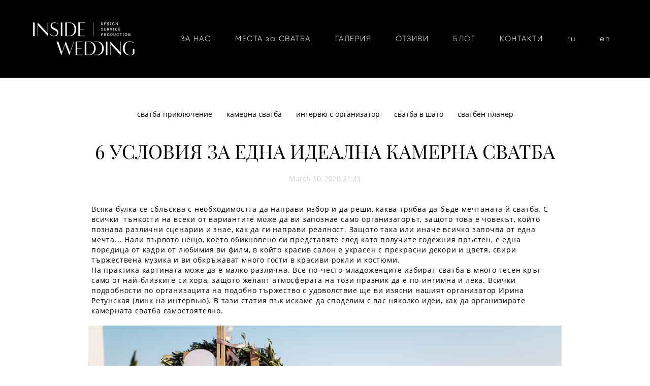

--- FILE ---
content_type: text/html; charset=UTF-8
request_url: https://insidewedding-bg.com/blog/6-uslovija-za-edna-idealna-kamerna-svatba
body_size: 79767
content:
<!-- Vigbo-cms //cdn-st2.vigbo.com/u21444/48724/ beverley -->
<!DOCTYPE html>
<html lang="bg">
<head>
    <script>var _createCookie=function(e,o,t){var i,n="";t&&((i=new Date).setTime(i.getTime()+864e5*t),n="; expires="+i.toGMTString()),document.cookie=e+"="+o+n+"; path=/"};function getCookie(e){e=document.cookie.match(new RegExp("(?:^|; )"+e.replace(/([\.$?*|{}\(\)\[\]\\\/\+^])/g,"\\$1")+"=([^;]*)"));return e?decodeURIComponent(e[1]):void 0}"bot"==getCookie("_gphw_mode")&&_createCookie("_gphw_mode","humen",0);</script>
    <meta charset="utf-8">
<title>6 УСЛОВИЯ ЗА ЕДНА ИДЕАЛНА КАМЕРНА СВАТБА</title>
<meta name="keywords" content="камерна сватба, организация на малката сватба, сватба в България" />
<meta name="description" content="Малката камерна сватба с нищо не е по-лоша от голямото тържество. Всичко зависи от атмосферата, която ще създадете." />
<meta property="og:title" content="6 УСЛОВИЯ ЗА ЕДНА ИДЕАЛНА КАМЕРНА СВАТБА" />
<meta property="og:description" content="Малката камерна сватба с нищо не е по-лоша от голямото тържество. Всичко зависи от атмосферата, която ще създадете." />
<meta property="og:url" content="https://insidewedding-bg.com/blog/6-uslovija-za-edna-idealna-kamerna-svatba" />
<meta property="og:type" content="article" />
<meta property="og:image" content="https://cdn-st2.vigbo.com/u21444/48724/blog/3862961/4675528/60564274/1000-147423af27795ca48dd395a18104f5bb.jpg" />
<meta property="og:image" content="https://cdn-st2.vigbo.com/u21444/48724/blog/3862961/4675528/60564280/1000-652bd7a9e1f99a12cc3b383106792228.jpg" />
<meta property="og:image" content="https://cdn-st2.vigbo.com/u21444/48724/logo/u-55bbbcb7cda771f81109a51b29e61f1d.png" />

<meta name="viewport" content="width=device-width, initial-scale=1">


	<link rel="shortcut icon" href="//cdn-st2.vigbo.com/u21444/48724/favicon.ico" type="image/x-icon" />

<!-- Blog RSS -->
<link rel="alternate" type="application/rss+xml" href="https://insidewedding-bg.com/blog/feed" />

<!-- Preset CSS -->
    <script>window.use_preset = false;</script>

<script>
    window.cdn_paths = {};
    window.cdn_paths.modules = '//cdn-s.vigbo.com/cms/kevin2/site/' + 'dev/scripts/site/';
    window.cdn_paths.site_scripts = '//cdn-s.vigbo.com/cms/kevin2/site/' + 'dev/scripts/';
</script>
    <link href="https://fonts.googleapis.com/css?family=Abel|Alegreya:400,400i,700,700i,800,800i,900,900i|Alex+Brush|Amatic+SC:400,700|Andika|Anonymous+Pro:400i,700i|Anton|Arimo:400,400i,700,700i|Arsenal:400,400i,700,700i|Asap:400,400i,500,500i,600,600i,700,700i|Bad+Script|Baumans|Bitter:100,100i,200,200i,300,300i,400i,500,500i,600,600i,700i,800,800i,900,900i|Brygada+1918:400,700,400i,700i|Cactus+Classical+Serif|Carlito:400,700,400i,700i|Chocolate+Classical+Sans|Comfortaa:300,400,500,600,700|Commissioner:100,200,300,400,500,600,700,800,900|Cormorant:300i,400i,500,500i,600,600i,700i|Cormorant+Garamond:300i,400i,500,500i,600,600i,700i|Cormorant+Infant:300i,400i,500,500i,600,600i,700i|Cousine:400,400i,700,700i|Crafty+Girls|Cuprum:400,400i,700,700i|Days+One|Dela+Gothic+One|Delius+Unicase:400,700|Didact+Gothic|Dosis|EB+Garamond:400i,500,500i,600,600i,700i,800,800i|Euphoria+Script|Exo|Exo+2:100,100i,200,200i,300i,400i,500,500i,600,600i,700i,800,800i,900,900i|Federo|Fira+Code:300,500,600|Fira+Sans:100,100i,200,200i,300i,400i,500,500i,600,600i,700i,800,800i,900,900i|Fira+Sans+Condensed:100,100i,200,200i,300i,400i,500,500i,600,600i,700i,800,800i,900,900i|Forum|Gentium+Book+Plus:400,700,400i,700i|Gentium+Plus:400,700,400i,700i|Geologica:100,200,300,400,500,600,700,800,900|Glegoo:400,700|Golos+Text:400,500,600,700,800,900|Gudea:400,400i,700|Handlee|IBM+Plex+Mono:100,100i,200,200i,300i,400i,500,500i,600,600i,700i|IBM+Plex+Sans:100,100i,200,200i,300i,400i,500,500i,600,600i,700i|IBM+Plex+Serif:100,100i,200,200i,300,300i,400,400i,500,500i,600,600i,700,700i|Inter:100,200,300,400,500,600,700,800,900|Inter+Tight:100,200,300,400,500,600,700,800,900,100i,200i,300i,400i,500i,600i,700i,800i,900i|Istok+Web:400,400i,700,700i|JetBrains+Mono:100,100i,200,200i,300,300i,400,400i,500,500i,600,600i,700,700i,800,800i|Jost:100,100i,200,200i,300,300i,400,400i,500,500i,600,600i,700,700i,800,800i,900,900i|Jura:400,300,500,600,700|Kelly+Slab|Kranky|Krona+One|Leckerli+One|Ledger|Liter|Lobster|Lora:400,400i,700,700i,500,500i,600,600i|Lunasima:400,700|Manrope:200,300,400,500,600,700,800|Marck+Script|Marko+One|Marmelad|Merienda+One|Merriweather:300i,400i,700i,900,900i|Moderustic:300,400,500,600,700,800|Montserrat:300i,400i,500,500i,600,600i,700i,800,800i,900,900i|Montserrat+Alternates:100,100i,200,200i,300,300i,400,400i,500,500i,600,600i,700,700i,800,800i,900,900i|Mulish:200,300,400,500,600,700,800,900,200i,300i,400i,500i,600i,700i,800i,900i|Neucha|Noticia+Text:400,400i,700,700i|Noto+Sans:400,400i,700,700i|Noto+Sans+Mono:100,200,300,400,500,600,700,800,900|Noto+Serif:400,400i,700,700i|Noto+Serif+Display:100,200,300,400,500,600,700,800,900,100i,200i,300i,400i,500i,600i,700i,800i,900i|Nova+Flat|Nova+Oval|Nova+Round|Nova+Slim|Nunito:400,200,200i,300,300i,400i,600,600i,700,700i,800,800i,900,900i|Old+Standard+TT:400i|Open+Sans:300i,400i,600,600i,700i,800,800i|Open+Sans+Condensed:300,300i,700|Oranienbaum|Original+Surfer|Oswald:200,500,600|Oxygen:300|Pacifico|Philosopher:400,400i,700,700i|Piazzolla:100,200,300,400,500,600,700,800,900,100i,200i,300i,400i,500i,600i,700i,800i,900i|Play:400,700|Playfair+Display:400,700,400i,500,500i,600,600i,700i,800,800i,900,900i|Playfair+Display+SC|Poiret+One|Press+Start+2P|Prosto+One|PT+Mono|PT+Sans:400i,700i|PT+Sans+Caption:400,700|PT+Sans+Narrow:400,700|PT+Serif:400i,700i|PT+Serif+Caption:400,400i|Quicksand|Raleway:100,100i,300i,400i,500,500i,600,600i,700i,800,800i,900,900i|Roboto:100,100i,300i,400i,500,500i,700i,900,900i|Roboto+Condensed:300i,400i,700i|Roboto+Mono:100,100i,200,200i,300,300i,400,400i,500,500i,600,600i,700,700i|Roboto+Slab:100,200,500,600,800,900|Rochester|Rokkitt:400,100,300,500,600,700,800,900|Rubik:300i,400i,500,500i,600,600i,700i,800,800i,900,900i|Ruslan+Display|Russo+One|Salsa|Satisfy|Scada:400,400i,700,700i|Snippet|Sofia|Source+Code+Pro:200,300,400,500,600,700,900|Source+Sans+Pro:200,300,400,600,700,900|Source+Serif+Pro:200,200i,300,300i,400,400i,600,600i,700,700i,900,900i|Spectral:200,200i,300,300i,400,400i,500,500i,600,600i,700,700i,800,800i|Stint+Ultra+Expanded|STIX+Two+Text:400,700,400i,700i|Syncopate|Tenor+Sans|Tinos:400,400i,700,700i|Trochut|Ubuntu:300i,400i,500,500i,700i|Ubuntu+Condensed|Ubuntu+Mono:400,400i,700,700i|Unbounded:200,300,400,500,600,700,800,900|Underdog|Unkempt:400,700|Voces|Wix+Madefor+Display:400,500,600,700,800|Wix+Madefor+Text:400,500,600,700,800,400i,500i,600i,700i,800i|Yeseva+One|Ysabeau:100,200,300,400,500,600,700,800,900,100i,200i,300i,400i,500i,600i,700i,800i,900i|Ysabeau+Infant:100,200,300,400,500,600,700,800,900,100i,200i,300i,400i,500i,600i,700i,800i,900i|Ysabeau+Office:100,200,300,400,500,600,700,800,900,100i,200i,300i,400i,500i,600i,700i,800i,900i|Ysabeau+SC:100,200,300,400,500,600,700,800,900|Zen+Old+Mincho&display=swap&subset=cyrillic" rel="stylesheet">    <!-- CORE CSS -->
            <!-- SITE CSS -->
    <link rel="stylesheet" type="text/css" href="//cdn-s.vigbo.com/cms/kevin2/site/prod/css/build_cms_front.css?v=FnqQ0y">
    <!-- PREVIEW CSS -->
        
    <!-- LIFE CHANGED CSS -->
            <link rel="stylesheet" type="text/css" href="https://insidewedding-bg.com/css/custom.css?v=46.752" />
    
    
                    <!-- <script src="//cdn-s.vigbo.com/cms/kevin2/site/dev/scripts/vendor/jquery-1.9.1.min.js?v=dewsUi"></script> -->

    
    
    <meta name="yandex-verification" content="4683e040764ca271" />
<meta name="google-site-verification" content="ZUZJoY7uAS-MdgrBcZTDlfhgYsc-Pnk7I2iFAQWS65Q" />
<script src="https://mssg.me/widget/insidewedding-bg" async></script>
<!-- Facebook Pixel Code -->
<script>
  !function(f,b,e,v,n,t,s)
  {if(f.fbq)return;n=f.fbq=function(){n.callMethod?
  n.callMethod.apply(n,arguments):n.queue.push(arguments)};
  if(!f._fbq)f._fbq=n;n.push=n;n.loaded=!0;n.version='2.0';
  n.queue=[];t=b.createElement(e);t.async=!0;
  t.src=v;s=b.getElementsByTagName(e)[0];
  s.parentNode.insertBefore(t,s)}(window, document,'script',
  'https://connect.facebook.net/en_US/fbevents.js');
  fbq('init', '421607322153641');
  fbq('track', 'PageView');
</script>
<noscript><img height="1" width="1" style="display:none"
  src="https://www.facebook.com/tr?id=421607322153641&ev=PageView&noscript=1"
/></noscript>
<!-- End Facebook Pixel Code -->    <style>
    .adaptive-desktop .custom__content--max-width,
    .adaptive-desktop .md-infoline__wrap {
        max-width: 100%;
    }
</style>
    <script src="//cdn-s.vigbo.com/cms/kevin2/site/dev/scripts/vendor/jquery-3.3.1.min.js?ver=dewsUi"></script>

    </head>


	



    <body data-template="beverley" class="f__preset-box f__site f__2 loading locale_bg beverley mod--search-disable mod--img-logo mod--header-fixed mod--menu-action-on-scroll mod--menu-load-on-scroll mod--menu-effect-from-top mod--infoline-cross-enable protect-images desktop adaptive-desktop mod--horizontal-menu mod--infoline-disable bot-version js--loading-cascade mod--font-none-preset page--blog-post layout-logo-left--by-logo   " data-preview="">

            
    
        <div class="l-wrap js-wrap">

    <header class="l-header l-header-main js-header-main layout-logo-left--by-logo  ">
    <div class="l-header__wrapper custom__header-decorate-line custom__menu-bg-rgb custom__header-padding-y mod--show-menu-after-logo-load mod--effect-move-from-top">
        <div class="l-header__cont ">

            <div class="l-header__row">

                <div class="l-header__col0 l-header__col l-header__mobile--box"><!-- mobile menu -->
                    <!-- basket icon for mobile -->
                                    </div>

                <div class="l-header__col1 l-header__col l-header__logo--box mod--set-logo-max-width">
                    <div id='logoWrap' class='logo__wrap' data-lt="" >
                        
<div class="logo logo-image">
	<a href="https://insidewedding-bg.com/">
		

			
			<img src="[data-uri]"
				 data-src="//cdn-st2.vigbo.com/u21444/48724/logo/u-55bbbcb7cda771f81109a51b29e61f1d.png?v=46.752"
				 alt="Сватбена агенция във Варна"
				 title="Сватбена агенция във Варна"
				 class="copy-protect mod--has-logo2x mod--has-logo1x "
				 						data-src2x="//cdn-st2.vigbo.com/u21444/48724/logo/u-55bbbcb7cda771f81109a51b29e61f1d@2x.png?v=46.752"
						data-width2x="200"
				 			/>
			</a>

</div>
                    </div>
                </div>

                <div class="l-header__col2 l-header__col l-header__menu--box">

                    <nav class='md-menu' data-menu-type="origin">
                        			<ul class="menu md-menu__main js--menu__main is--level1 		 mod--menu_left"><li  id="3862931" data-id="3862931" class="md-menu__li-l1 menu-item js--menu__li-l1  with-sub"><a class="md-menu__href-l1 js--menu-mobile-sildetoggle is--link-level1 f__menu   big-height5" href="https://insidewedding-bg.com/nachalo"  >ЗА НАС</a><div class="md-menu__wrap-l2 js--menu-submenu" id="sub-3862931" data-parent-id="3862931"><ul class="mod--submenu-center js--menu-submenu__ul mod--custom-scrollbar__not-mac"><li class="md-menu__li-l2 "><a class="md-menu__href-l2 f__sub-menu" href="https://insidewedding-bg.com/"  >Начало</a></li><li class="md-menu__li-l2 "><a class="md-menu__href-l2 f__sub-menu" href="https://insidewedding-bg.com/o-nas"  >За нас</a></li><li class="md-menu__li-l2 "><a class="md-menu__href-l2 f__sub-menu" href="https://insidewedding-bg.com/organizator-irina-retunskaja"  >Сватбен организатор ИРИНА Ретунская</a></li><li class="md-menu__li-l2 "><a class="md-menu__href-l2 f__sub-menu" href="https://insidewedding-bg.com/florist-dekorator-anna-zemtsova"  >Флорист-дизайнер АННА Земцова</a></li><li class="md-menu__li-l2 "><a class="md-menu__href-l2 f__sub-menu" href="https://insidewedding-bg.com/zapazi-onlajn-srescha"  >Запази онлайн среща</a></li></ul></div></li><li  id="3862928" data-id="3862928" class="md-menu__li-l1 menu-item js--menu__li-l1  with-sub"><a class="md-menu__href-l1 js--menu-mobile-sildetoggle is--link-level1 f__menu   big-height5" href="https://insidewedding-bg.com/home"  >МЕСТА за СВАТБА</a><div class="md-menu__wrap-l2 js--menu-submenu" id="sub-3862928" data-parent-id="3862928"><ul class="mod--submenu-center js--menu-submenu__ul mod--custom-scrollbar__not-mac"><li class="md-menu__li-l2 "><a class="md-menu__href-l2 f__sub-menu" href="https://insidewedding-bg.com/home"  >За България</a></li><li class="md-menu__li-l2 "><a class="md-menu__href-l2 f__sub-menu" href="https://insidewedding-bg.com/severnoe-poberezhe"  >Северно крайбрежие</a></li><li class="md-menu__li-l2 "><a class="md-menu__href-l2 f__sub-menu" href="https://insidewedding-bg.com/juzhnoe-poberezhe-bolgarii"  >Южно крайбрежие</a></li><li class="md-menu__li-l2 "><a class="md-menu__href-l2 f__sub-menu" href="https://insidewedding-bg.com/sofija"  >София</a></li><li class="md-menu__li-l2 "><a class="md-menu__href-l2 f__sub-menu" href="https://insidewedding-bg.com/vinarni"  >Винарни</a></li><li class="md-menu__li-l2 "><a class="md-menu__href-l2 f__sub-menu" href="https://insidewedding-bg.com/planini-i-gora"  >Планини и гора</a></li></ul></div></li><li  id="3862922" data-id="3862922" class="md-menu__li-l1 menu-item js--menu__li-l1  with-sub"><a class="md-menu__href-l1 js--menu-mobile-sildetoggle is--link-level1 f__menu   big-height5" href="https://insidewedding-bg.com/weddings"  >ГАЛЕРИЯ</a><div class="md-menu__wrap-l2 js--menu-submenu" id="sub-3862922" data-parent-id="3862922"><ul class="mod--submenu-center js--menu-submenu__ul mod--custom-scrollbar__not-mac"><li class="md-menu__li-l2 "><a class="md-menu__href-l2 f__sub-menu" href="https://insidewedding-bg.com/weddings"  >Сватба</a></li><li class="md-menu__li-l2 "><a class="md-menu__href-l2 f__sub-menu" href="https://insidewedding-bg.com/kamerna-svatba"  >Камерна сватба</a></li><li class="md-menu__li-l2 "><a class="md-menu__href-l2 f__sub-menu" href="https://insidewedding-bg.com/svatba-prikljuchenie"  >Сватба-приключение</a></li><li class="md-menu__li-l2 "><a class="md-menu__href-l2 f__sub-menu" href="https://insidewedding-bg.com/lovestory"  >Lovestory</a></li><li class="md-menu__li-l2 "><a class="md-menu__href-l2 f__sub-menu" href="https://insidewedding-bg.com/family"  >Семейно торжество/Годишнина</a></li></ul></div></li><li  id="3862985" data-id="3862985" class="md-menu__li-l1 menu-item js--menu__li-l1 "><a class="md-menu__href-l1 is--link-level1 f__menu  big-height5" href="https://insidewedding-bg.com/reviews"  >ОТЗИВИ</a></li><li  id="3862961" data-id="3862961" class="md-menu__li-l1 menu-item js--menu__li-l1  active"><a class="md-menu__href-l1 is--link-level1 f__menu  big-height5" href="https://insidewedding-bg.com/blog"  >БЛОГ</a></li><li  id="3862964" data-id="3862964" class="md-menu__li-l1 menu-item js--menu__li-l1 "><a class="md-menu__href-l1 is--link-level1 f__menu  big-height5" href="https://insidewedding-bg.com/contacts"  >КОНТАКТИ</a></li><li  id="3955313" data-id="3955313" class="md-menu__li-l1 menu-item js--menu__li-l1 "><a class="md-menu__href-l1 is--link-level1 f__menu  big-height5" href="https://insidewedding.pro" rel="ext noopener noreferrer" >ru</a></li><li  id="3955316" data-id="3955316" class="md-menu__li-l1 menu-item js--menu__li-l1 "><a class="md-menu__href-l1 is--link-level1 f__menu  big-height5" href="https://insidewedding-en.com" rel="ext noopener noreferrer" >en</a></li></ul><div class="md-menu-mobile__socials social-icons"><div class="social-icons-wrapper"></div></div>
                        <div class="js--menu-icons md-menu__icons md-menu__li-l1 md-menu__has-separator " style="display: none">
                            <!-- Если есть поиск или корзина -->
    <div class="l-header__icons--box f__menu">
        &nbsp; <!-- для выравнивания по вертикали (дублирует размер шрифта) -->

        <div class="l-header__icons--wrap">
            <div class="js--iconBasketWrapper" >
                
            </div>

                    </div>

        <!-- Add separator -->
                <!-- -->
    </div>
                        </div>
                    </nav>
                </div>

                <div class="l-header__col3 l-header__col l-header__ham--box" data-count-pages="8">
    <div class="md-menu__hamburger js-mob-menu-open">
        <svg height="20px" xmlns="http://www.w3.org/2000/svg" viewBox="0 0 18 17.5"><line class="hamburger-svg-style" y1="1" x2="18" y2="1"/><line class="hamburger-svg-style" y1="7" x2="18" y2="7"/><line class="hamburger-svg-style" y1="13" x2="18" y2="13"/></svg>
    </div>
</div>

            </div>
        </div>
    </div>
</header>








        <!-- Mobile menu -->
        <!-- mobile menu -->
<div  data-menu-type="mobile" data-custom-scroll data-set-top="stay-in-window" class="custom__header-decorate-line mod--custom-scroll-hidden mod--custom-scroll-resize md-menu--mobile js--menu--mobile mod--set-top--stop-mobile">
    <div class="md-menu--mobile__cont js--menu-mobile__cont">
        
        			<ul class="menu md-menu__main js--menu__main is--level1 		 mod--menu_left"><li  id="3862931" data-id="3862931" class="md-menu__li-l1 menu-item js--menu__li-l1  with-sub"><a class="md-menu__href-l1 js--menu-mobile-sildetoggle is--link-level1 f__menu   big-height5" href="https://insidewedding-bg.com/nachalo"  >ЗА НАС</a><div class="md-menu__wrap-l2 js--menu-submenu" id="sub-3862931" data-parent-id="3862931"><ul class="mod--submenu-center js--menu-submenu__ul mod--custom-scrollbar__not-mac"><li class="md-menu__li-l2 "><a class="md-menu__href-l2 f__sub-menu" href="https://insidewedding-bg.com/"  >Начало</a></li><li class="md-menu__li-l2 "><a class="md-menu__href-l2 f__sub-menu" href="https://insidewedding-bg.com/o-nas"  >За нас</a></li><li class="md-menu__li-l2 "><a class="md-menu__href-l2 f__sub-menu" href="https://insidewedding-bg.com/organizator-irina-retunskaja"  >Сватбен организатор ИРИНА Ретунская</a></li><li class="md-menu__li-l2 "><a class="md-menu__href-l2 f__sub-menu" href="https://insidewedding-bg.com/florist-dekorator-anna-zemtsova"  >Флорист-дизайнер АННА Земцова</a></li><li class="md-menu__li-l2 "><a class="md-menu__href-l2 f__sub-menu" href="https://insidewedding-bg.com/zapazi-onlajn-srescha"  >Запази онлайн среща</a></li></ul></div></li><li  id="3862928" data-id="3862928" class="md-menu__li-l1 menu-item js--menu__li-l1  with-sub"><a class="md-menu__href-l1 js--menu-mobile-sildetoggle is--link-level1 f__menu   big-height5" href="https://insidewedding-bg.com/home"  >МЕСТА за СВАТБА</a><div class="md-menu__wrap-l2 js--menu-submenu" id="sub-3862928" data-parent-id="3862928"><ul class="mod--submenu-center js--menu-submenu__ul mod--custom-scrollbar__not-mac"><li class="md-menu__li-l2 "><a class="md-menu__href-l2 f__sub-menu" href="https://insidewedding-bg.com/home"  >За България</a></li><li class="md-menu__li-l2 "><a class="md-menu__href-l2 f__sub-menu" href="https://insidewedding-bg.com/severnoe-poberezhe"  >Северно крайбрежие</a></li><li class="md-menu__li-l2 "><a class="md-menu__href-l2 f__sub-menu" href="https://insidewedding-bg.com/juzhnoe-poberezhe-bolgarii"  >Южно крайбрежие</a></li><li class="md-menu__li-l2 "><a class="md-menu__href-l2 f__sub-menu" href="https://insidewedding-bg.com/sofija"  >София</a></li><li class="md-menu__li-l2 "><a class="md-menu__href-l2 f__sub-menu" href="https://insidewedding-bg.com/vinarni"  >Винарни</a></li><li class="md-menu__li-l2 "><a class="md-menu__href-l2 f__sub-menu" href="https://insidewedding-bg.com/planini-i-gora"  >Планини и гора</a></li></ul></div></li><li  id="3862922" data-id="3862922" class="md-menu__li-l1 menu-item js--menu__li-l1  with-sub"><a class="md-menu__href-l1 js--menu-mobile-sildetoggle is--link-level1 f__menu   big-height5" href="https://insidewedding-bg.com/weddings"  >ГАЛЕРИЯ</a><div class="md-menu__wrap-l2 js--menu-submenu" id="sub-3862922" data-parent-id="3862922"><ul class="mod--submenu-center js--menu-submenu__ul mod--custom-scrollbar__not-mac"><li class="md-menu__li-l2 "><a class="md-menu__href-l2 f__sub-menu" href="https://insidewedding-bg.com/weddings"  >Сватба</a></li><li class="md-menu__li-l2 "><a class="md-menu__href-l2 f__sub-menu" href="https://insidewedding-bg.com/kamerna-svatba"  >Камерна сватба</a></li><li class="md-menu__li-l2 "><a class="md-menu__href-l2 f__sub-menu" href="https://insidewedding-bg.com/svatba-prikljuchenie"  >Сватба-приключение</a></li><li class="md-menu__li-l2 "><a class="md-menu__href-l2 f__sub-menu" href="https://insidewedding-bg.com/lovestory"  >Lovestory</a></li><li class="md-menu__li-l2 "><a class="md-menu__href-l2 f__sub-menu" href="https://insidewedding-bg.com/family"  >Семейно торжество/Годишнина</a></li></ul></div></li><li  id="3862985" data-id="3862985" class="md-menu__li-l1 menu-item js--menu__li-l1 "><a class="md-menu__href-l1 is--link-level1 f__menu  big-height5" href="https://insidewedding-bg.com/reviews"  >ОТЗИВИ</a></li><li  id="3862961" data-id="3862961" class="md-menu__li-l1 menu-item js--menu__li-l1  active"><a class="md-menu__href-l1 is--link-level1 f__menu  big-height5" href="https://insidewedding-bg.com/blog"  >БЛОГ</a></li><li  id="3862964" data-id="3862964" class="md-menu__li-l1 menu-item js--menu__li-l1 "><a class="md-menu__href-l1 is--link-level1 f__menu  big-height5" href="https://insidewedding-bg.com/contacts"  >КОНТАКТИ</a></li><li  id="3955313" data-id="3955313" class="md-menu__li-l1 menu-item js--menu__li-l1 "><a class="md-menu__href-l1 is--link-level1 f__menu  big-height5" href="https://insidewedding.pro" rel="ext noopener noreferrer" >ru</a></li><li  id="3955316" data-id="3955316" class="md-menu__li-l1 menu-item js--menu__li-l1 "><a class="md-menu__href-l1 is--link-level1 f__menu  big-height5" href="https://insidewedding-en.com" rel="ext noopener noreferrer" >en</a></li></ul><div class="md-menu-mobile__socials social-icons"><div class="social-icons-wrapper"></div></div>
        <span class="js-close-mobile-menu close-mobile-menu">
        <!--<svg width="20px" height="20px"  xmlns="http://www.w3.org/2000/svg" viewBox="0 0 14.39 17.5"><line class="close-menu-burger" x1="0.53" y1="2.04" x2="13.86" y2="15.37"/><line class="close-menu-burger" x1="0.53" y1="15.37" x2="13.86" y2="2.04"/></svg>-->
            <svg xmlns="http://www.w3.org/2000/svg" width="18" height="18" viewBox="0 0 18 18"><path class="close-menu-burger" fill="none" fill-rule="evenodd" stroke="#fff" stroke-linecap="round" stroke-linejoin="round" stroke-width="1.5" d="M9 9.5l8-8-8 8-8-8 8 8zm0 0l8 8-8-8-8 8 8-8z"/></svg>
        </span>
    </div>
</div>

        <!-- Blog Slider -->
                                        
        <!-- CONTENT -->
        <div class="l-content l-content--main  desktop ">
            <section id="blog" class="l-content--box blog blog-page blog-article mod--blog-article-page mod--blog-page-with-sidebar mod--blog-article-with-sidebar mod--blog-type-view-preview" data-structure="blog-dispatcher" data-blog-type="preview" data-blog-preview-layout="10">
    <div class=" container">
        <!-- Desktop/Mobile Blog -->
        
            

<style>
    #post-content .element-box > .element { padding-bottom: 10px; }

    .adaptive-desktop .mod--blog-article-page > .container {
        max-width: 1500px;
    }
    .adaptive-desktop .blog-sidebar-box {
        width: px;
        min-width: px;
    }
</style>

<script type="text/json" id="blog-options">
    {"sid":"3862961","design":{"blog-width":null,"sidebar":"none","sidebar-width":"200","feed-layout":"default","title-layout":"view7","display-facebook":"y","display-vk":"y","display-gplus":"y","display-tumblr":"y","display-pinterest":"y","page-width":null,"type-view-posts":"preview","type-preview-layout":"10","type-preview-3-layout":"covered","paging-type":null,"title-layout-post":"view7","sidebar-note":"none","size-preview-4":"4"}}</script>

<script type="text/json" id="post-form-error-messages">
    {"required":"\u0417\u0430\u0434\u044a\u043b\u0436\u0438\u0442\u0435\u043b\u043d\u043e \u0437\u0430 \u043f\u043e\u043f\u044a\u043b\u0432\u0430\u043d\u0435","mailerror":"\u0412\u044a\u0432\u0435\u0434\u0435\u0442\u0435 \u0432\u0430\u043b\u0438\u0434\u0435\u043d e-mail","msgInvalidFileExtension":"\u041d\u0435\u0434\u043e\u043f\u0443\u0441\u0442\u0438\u043c \u0444\u043e\u0440\u043c\u0430\u0442 \u043d\u0430 \u0444\u0430\u0439\u043b\u0430 \"{name}\", \u043a\u0430\u0447\u0435\u0442\u0435 \u0444\u0430\u0439\u043b \u0432\u044a\u0432 \u0444\u043e\u0440\u043c\u0430\u0442 \"{extensions}\"","msgSizeTooLarge":"\u0424\u0430\u0439\u043b\u044a\u0442 \"{name}\" ({size} KB) \u0435 \u043f\u0440\u0435\u043a\u0430\u043b\u0435\u043d\u043e \u0433\u043e\u043b\u044f\u043c, \u043c\u0430\u043a\u0441\u0438\u043c\u0430\u043b\u043d\u0438\u044f\u0442 \u0440\u0430\u0437\u043c\u0435\u0440 \u043d\u0430 \u0444\u0430\u0439\u043b\u0430 \u0435 {maxSize} KB.","msgSumSizeTooLarge":"\u041e\u0431\u0449\u0438\u044f\u0442 \u0440\u0430\u0437\u043c\u0435\u0440 \u043d\u0430 \u0444\u0430\u0439\u043b\u043e\u0432\u0435\u0442\u0435 \u043d\u0435 \u0442\u0440\u044f\u0431\u0432\u0430 \u0434\u0430 \u0435 \u043f\u043e\u0432\u0435\u0447\u0435 \u043e\u0442 25 \u041cB","msgDuplicateFile":""}</script>

<script type="text/json" id="blog-protect-images-options">
    {"message":"","protectImage":"y"}</script>


<div class="blog-content sidebar-position-none blog-type-post"
     data-backbone-view="blog-post"
     data-protect-image="Array">

    

    <ul class="tags-top f__b_tag f__3 f__mt-0 f__mb-0">
        	    	            <li class="">
            	<a href="/blog/tag/сватба-приключение/" data-app="/blog/tag/сватба-приключение/" >
            		сватба-приключение        		</a>
        	</li>
        	    	            <li class="">
            	<a href="/blog/tag/камерна сватба/" data-app="/blog/tag/камерна сватба/" >
            		камерна сватба        		</a>
        	</li>
        	    	            <li class="">
            	<a href="/blog/tag/интервю с организатор/" data-app="/blog/tag/интервю с организатор/" >
            		интервю с организатор        		</a>
        	</li>
        	    	            <li class="">
            	<a href="/blog/tag/сватба в шато/" data-app="/blog/tag/сватба в шато/" >
            		сватба в шато        		</a>
        	</li>
        	    	            <li class="">
            	<a href="/blog/tag/сватбен планер/" data-app="/blog/tag/сватбен планер/" >
            		сватбен планер        		</a>
        	</li>
            </ul>

    <div class="blog-content-box mod--sidebar-none">
        <script>window.widgetPostMapScroll = true;</script>
        
<div class="items">

    <article class="blog-post mod--one post page-post-bg-site mod--without-border" id="post_4675528">

        <header class="blog-post__header">
            <div class="blog-title-view view7">
                            <h1 class='blog-post__title f__h2 f__mt-0 f__mb-0 stop-css title'>
                        <span class='blog-post__href '>
                            6 УСЛОВИЯ ЗА ЕДНА ИДЕАЛНА КАМЕРНА СВАТБА
                        </span>
                </h1>
                            <div class='blog-post__date f__b_date-post f__3 date'>March 10, 2020 21:41</div>
                        </div>        </header>

        <div id="post-content" style="max-width: 100%;">
            <div class="post-body">
	<style type="text/css">.adaptive-desktop #section4675528_0 .section__content{min-height:10px;}</style><a id="section170c5b928bf" class="js--anchor" name="section170c5b928bf"></a><div class="md-section js--section" id="section4675528_0">
        
    <div class="section__bg"  ></div>
			<div class="section__content">
				<div class="container custom__content--max-width"><div class="row"><div class="col col-md-24"><div class="widget"
	 id="widget_60564247"
	 data-id="60564247"
	 data-type="simple-text">

    
<div class="element simple-text transparentbg" id="w_60564247" style="background-color: transparent; ">
    <div class="text-box text-box-test1  nocolumns" style="max-width: 80%; -moz-column-gap: 36px; -webkit-column-gap: 36px; column-gap: 36px; letter-spacing: 0.05em; line-height: 1.3;  margin: 0 auto; ">
        <p><span style="font-size:14px;">Всяка булка се сблъсква с необходимостта да направи избор и да реши, каква трябва да бъде мечтаната й сватба. С всички&nbsp; тънкости на всеки от вариантите може да ви запознае само организаторът, защото това е човекът, който познава различни сценарии и знае, как да ги направи реалност. Защото така или иначе всичко започва от една мечта... Нали първото нещо, което обикновено си представяте след като получите годежния пръстен, е една поредица от кадри от любимия ви филм, в който красив салон е украсен с прекрасни декори и цветя, свири тържествена музика и ви обкръжават много гости в красиви рокли и костюми.</span></p>

<p><span style="font-size:14px;">На практика картината може да е малко различна. Все по-често младоженците избират сватба в много тесен кръг само от най-близките си хора, защото желаят атмосферата на този празник да е по-интимна и лека. Всички подробности по организацита на подобно тържество с удоволствие ще ви изясни нашият организатор Ирина Ретунская (линк на интервью). В тази статия пък искаме да споделим с вас няколко идеи, как да организирате камерната сватба самостоятелно.</span></p>
        
    </div>
</div></div>
</div></div><div class="row"><div class="col col-md-24"><div class="widget"
	 id="widget_60564274"
	 data-id="60564274"
	 data-type="simple-image">

    <script type="text/json" class='widget-options'>
{"photoData":{"id":"59526014","name":"147423af27795ca48dd395a18104f5bb.jpg","crop":[],"size":{"height":"1333","width":"2000"},"width":"2000","height":"1333","bg":"rgba(123,120,107,.7)"},"storage":"\/\/cdn-st2.vigbo.com\/u21444\/48724\/blog\/3862961\/4675528\/60564274\/"}</script>



<div class="element simple-image origin imageNoStretch  mod--gallery-easy    " id="w_60564274">
    <div class="image-box ae--hover-effect__parent js--hover-effect__parent" style="max-width: 81%; text-align: center; ">

        <div class="image-block ae--hover-effect__child-first">
            <div class="gallery-squery-bg mod--center" style="background-color: rgba(123,120,107,.7); max-width: 2000px"></div>
            <img style="width: 2000px" class="js--pin-show image-pic gallery-image-in"  src='[data-uri]' data-base-path="//cdn-st2.vigbo.com/u21444/48724/blog/3862961/4675528/60564274/" data-file-name="147423af27795ca48dd395a18104f5bb.jpg" data-dynamic="true" alt="" width="2000" height="1333" data-width="2000" data-height="1333" />
            <div class="ae--hover-effect__child-first__inner js--pin-show"  ></div>
        </div>
        
    </div>
</div>
</div>
<div class="widget"
	 id="widget_60564275"
	 data-id="60564275"
	 data-type="simple-text">

    
<div class="element simple-text transparentbg" id="w_60564275" style="background-color: transparent; ">
    <div class="text-box text-box-test1  nocolumns" style="max-width: 80%; -moz-column-gap: 36px; -webkit-column-gap: 36px; column-gap: 36px; letter-spacing: 0.05em; line-height: 1.3;  margin: 0 auto; ">
        <p><strong><span style="font-size:14px;">Думата &quot;камерен&quot; означава &quot;пpeднaзнaчeн тесен кръг хора, малък по мащаб&quot;.</span></strong></p>

<p>&nbsp;</p>

<p><span style="font-size:14px;">Най-често такива сватби се провеждат в усамотени места, в които можем да се насладим от тишината и приятната компания. На такива сватби акцентът е винаги върху детайлите,&nbsp; изчистват се всички малки нюанси и се обмислят подробностите, които и правят тържеството уникадно, близко, лично и интимно.</span></p>
        
    </div>
</div></div>
</div></div><div class="row"><div class="col col-md-24"><div class="widget"
	 id="widget_60564280"
	 data-id="60564280"
	 data-type="simple-image">

    <script type="text/json" class='widget-options'>
{"photoData":{"id":"59526048","name":"652bd7a9e1f99a12cc3b383106792228.jpg","crop":[],"size":{"height":"1333","width":"2000"},"width":"2000","height":"1333","bg":"rgba(173,159,147,.7)"},"storage":"\/\/cdn-st2.vigbo.com\/u21444\/48724\/blog\/3862961\/4675528\/60564280\/"}</script>



<div class="element simple-image origin imageNoStretch  mod--gallery-easy    " id="w_60564280">
    <div class="image-box ae--hover-effect__parent js--hover-effect__parent" style="max-width: 81%; text-align: center; ">

        <div class="image-block ae--hover-effect__child-first">
            <div class="gallery-squery-bg mod--center" style="background-color: rgba(173,159,147,.7); max-width: 2000px"></div>
            <img style="width: 2000px" class="js--pin-show image-pic gallery-image-in"  src='[data-uri]' data-base-path="//cdn-st2.vigbo.com/u21444/48724/blog/3862961/4675528/60564280/" data-file-name="652bd7a9e1f99a12cc3b383106792228.jpg" data-dynamic="true" alt="" width="2000" height="1333" data-width="2000" data-height="1333" />
            <div class="ae--hover-effect__child-first__inner js--pin-show"  ></div>
        </div>
        
    </div>
</div>
</div>
</div></div><div class="row"><div class="col col-md-24"><div class="widget"
	 id="widget_60564282"
	 data-id="60564282"
	 data-type="simple-text">

    
<div class="element simple-text transparentbg" id="w_60564282" style="background-color: transparent; ">
    <div class="text-box text-box-test1  nocolumns" style="max-width: 80%; -moz-column-gap: 36px; -webkit-column-gap: 36px; column-gap: 36px; letter-spacing: 0.05em; line-height: 1.3;  margin: 0 auto; ">
        <p><span style="font-size:14px;"><strong>1. По-малко гости, поканени на сватбата</strong></span></p>

<p><span style="font-size:14px;">Това е първият критерий, който определя колко интимно е тържеството. Списъкът от гостите трябва да се разгледа няколко пъти, за да можете да изберете тези хора, които са близки на вас и вашият партньор, тези роднини и приятели, които ви познават като двойка и са участвали във формирането на отношенията ви.</span></p>
        
    </div>
</div></div>
</div></div><div class="row"><div class="col col-md-24"><div class="widget"
	 id="widget_60564290"
	 data-id="60564290"
	 data-type="simple-image">

    <script type="text/json" class='widget-options'>
{"photoData":{"id":"59526076","name":"b8eef13a423a7132583d631dfe0cf27d.jpg","crop":[],"size":{"height":"1333","width":"2000"},"width":"2000","height":"1333","bg":"rgba(159,158,155,.7)"},"storage":"\/\/cdn-st2.vigbo.com\/u21444\/48724\/blog\/3862961\/4675528\/60564290\/"}</script>



<div class="element simple-image origin imageNoStretch  mod--gallery-easy    " id="w_60564290">
    <div class="image-box ae--hover-effect__parent js--hover-effect__parent" style="max-width: 81%; text-align: center; ">

        <div class="image-block ae--hover-effect__child-first">
            <div class="gallery-squery-bg mod--center" style="background-color: rgba(159,158,155,.7); max-width: 2000px"></div>
            <img style="width: 2000px" class="js--pin-show image-pic gallery-image-in"  src='[data-uri]' data-base-path="//cdn-st2.vigbo.com/u21444/48724/blog/3862961/4675528/60564290/" data-file-name="b8eef13a423a7132583d631dfe0cf27d.jpg" data-dynamic="true" alt="" width="2000" height="1333" data-width="2000" data-height="1333" />
            <div class="ae--hover-effect__child-first__inner js--pin-show"  ></div>
        </div>
        
    </div>
</div>
</div>
</div></div><div class="row"><div class="col col-md-24"><div class="widget"
	 id="widget_60564318"
	 data-id="60564318"
	 data-type="simple-text">

    
<div class="element simple-text transparentbg" id="w_60564318" style="background-color: transparent; ">
    <div class="text-box text-box-test1  nocolumns" style="max-width: 80%; -moz-column-gap: 36px; -webkit-column-gap: 36px; column-gap: 36px; letter-spacing: 0.05em; line-height: 1.3;  margin: 0 auto; ">
        <p><strong><span style="font-size:14px;">2. По-малко шаблони и класика в почерпката</span></strong></p>

<p><span style="font-size:14px;">Класическата схема на тържествените вечери е когато гостите практически през цялото време са принудени да стоят на маса и да наблюдават за развитието на сценария. Камерната сватба позволява гостите да се ангажират в сценария, да бъдат въвлечени в някои интересни игри, да общуват в уютни зони за почивка, а това ще ви направи по-близки не само духовно, но и физически. Много е важно, когато акцентът е върху двойката, а не върху яденето и пиенето.</span></p>
        
    </div>
</div></div>
</div></div><div class="row"><div class="col col-md-24"><div class="widget"
	 id="widget_60564326"
	 data-id="60564326"
	 data-type="simple-image">

    <script type="text/json" class='widget-options'>
{"photoData":{"id":"59526163","name":"248d8f291758cba82c311b22bb3da09e.jpg","crop":[],"size":{"height":"1333","width":"2000"},"width":"2000","height":"1333","bg":"rgba(88,120,136,.7)"},"storage":"\/\/cdn-st2.vigbo.com\/u21444\/48724\/blog\/3862961\/4675528\/60564326\/"}</script>



<div class="element simple-image origin imageNoStretch  mod--gallery-easy    " id="w_60564326">
    <div class="image-box ae--hover-effect__parent js--hover-effect__parent" style="max-width: 81%; text-align: center; ">

        <div class="image-block ae--hover-effect__child-first">
            <div class="gallery-squery-bg mod--center" style="background-color: rgba(88,120,136,.7); max-width: 2000px"></div>
            <img style="width: 2000px" class="js--pin-show image-pic gallery-image-in"  src='[data-uri]' data-base-path="//cdn-st2.vigbo.com/u21444/48724/blog/3862961/4675528/60564326/" data-file-name="248d8f291758cba82c311b22bb3da09e.jpg" data-dynamic="true" alt="" width="2000" height="1333" data-width="2000" data-height="1333" />
            <div class="ae--hover-effect__child-first__inner js--pin-show"  ></div>
        </div>
        
    </div>
</div>
</div>
</div></div><div class="row"><div class="col col-md-24"><div class="widget"
	 id="widget_60564343"
	 data-id="60564343"
	 data-type="simple-text">

    
<div class="element simple-text transparentbg" id="w_60564343" style="background-color: transparent; ">
    <div class="text-box text-box-test1  nocolumns" style="max-width: 80%; -moz-column-gap: 36px; -webkit-column-gap: 36px; column-gap: 36px; letter-spacing: 0.05em; line-height: 1.3;  margin: 0 auto; ">
        <p><strong><span style="font-size:14px;">3. По-малко място за сватбата</span></strong></p>

<p><span style="font-size:14px;">Търсете по-малки ресторанчета, къщи, вили, хижи, в тези въпроси спокойно можете да се отдадете на фантазии и творчество. Защото когато едно семейство се събира, много е важно всички да са близо, да усещат един друг, да не се изгубят в пространството.</span></p>
        
    </div>
</div></div>
<div class="widget"
	 id="widget_60564363"
	 data-id="60564363"
	 data-type="simple-image">

    <script type="text/json" class='widget-options'>
{"photoData":{"id":"59526269","name":"f4150bae264136c413756f7e3936f0fc.jpg","crop":[],"size":{"height":"1333","width":"2000"},"width":"2000","height":"1333","bg":"rgba(168,167,155,.7)"},"storage":"\/\/cdn-st2.vigbo.com\/u21444\/48724\/blog\/3862961\/4675528\/60564363\/"}</script>



<div class="element simple-image origin imageNoStretch  mod--gallery-easy    " id="w_60564363">
    <div class="image-box ae--hover-effect__parent js--hover-effect__parent" style="max-width: 81%; text-align: center; ">

        <div class="image-block ae--hover-effect__child-first">
            <div class="gallery-squery-bg mod--center" style="background-color: rgba(168,167,155,.7); max-width: 2000px"></div>
            <img style="width: 2000px" class="js--pin-show image-pic gallery-image-in"  src='[data-uri]' data-base-path="//cdn-st2.vigbo.com/u21444/48724/blog/3862961/4675528/60564363/" data-file-name="f4150bae264136c413756f7e3936f0fc.jpg" data-dynamic="true" alt="" width="2000" height="1333" data-width="2000" data-height="1333" />
            <div class="ae--hover-effect__child-first__inner js--pin-show"  ></div>
        </div>
        
    </div>
</div>
</div>
<div class="widget"
	 id="widget_60564371"
	 data-id="60564371"
	 data-type="simple-text">

    
<div class="element simple-text transparentbg" id="w_60564371" style="background-color: transparent; ">
    <div class="text-box text-box-test1  nocolumns" style="max-width: 80%; -moz-column-gap: 36px; -webkit-column-gap: 36px; column-gap: 36px; letter-spacing: 0.05em; line-height: 1.3;  margin: 0 auto; ">
        <p><strong><span style="font-size:14px;">4. По-малко формалности</span></strong></p>

<p><span style="font-size:14px;">Време е да организирате такава сватба, каквато искате. Без спазване на всичките традиции, без наздравиците по протокол, които присъстват на всяко тържество. Намерете начин да въвлечете гостите си, да основете такива традиции, които ще се спазват във Вашето семейство и ще се первърнат в нещо символично точно за вас. За настаняването на госите ползвайте техните снимки, наслаждавайте се от спомените, покажете на приятелите, колко са важни за вас. Помислете за сценария на церемонията така, че и близките ви да могат да участват в нея.</span></p>
        
    </div>
</div></div>
<div class="widget"
	 id="widget_60565604"
	 data-id="60565604"
	 data-type="simple-image">

    <script type="text/json" class='widget-options'>
{"photoData":{"id":"59526698","name":"c57faf524995e8bbf5522a7ee088ca83.jpg","crop":[],"size":{"height":"1333","width":"2000"},"width":"2000","height":"1333","bg":"rgba(123,111,102,.7)"},"storage":"\/\/cdn-st2.vigbo.com\/u21444\/48724\/blog\/3862961\/4675528\/60565604\/"}</script>



<div class="element simple-image origin imageNoStretch  mod--gallery-easy    " id="w_60565604">
    <div class="image-box ae--hover-effect__parent js--hover-effect__parent" style="max-width: 81%; text-align: center; ">

        <div class="image-block ae--hover-effect__child-first">
            <div class="gallery-squery-bg mod--center" style="background-color: rgba(123,111,102,.7); max-width: 2000px"></div>
            <img style="width: 2000px" class="js--pin-show image-pic gallery-image-in"  src='[data-uri]' data-base-path="//cdn-st2.vigbo.com/u21444/48724/blog/3862961/4675528/60565604/" data-file-name="c57faf524995e8bbf5522a7ee088ca83.jpg" data-dynamic="true" alt="" width="2000" height="1333" data-width="2000" data-height="1333" />
            <div class="ae--hover-effect__child-first__inner js--pin-show"  ></div>
        </div>
        
    </div>
</div>
</div>
</div></div><div class="row"><div class="col col-md-24"><div class="widget"
	 id="widget_60564834"
	 data-id="60564834"
	 data-type="simple-text">

    
<div class="element simple-text transparentbg" id="w_60564834" style="background-color: transparent; ">
    <div class="text-box text-box-test1  nocolumns" style="max-width: 80%; -moz-column-gap: 36px; -webkit-column-gap: 36px; column-gap: 36px; letter-spacing: 0.05em; line-height: 1.3;  margin: 0 auto; ">
        <p><strong><span style="font-size:14px;">5. По-малко шум и блясък</span></strong></p>

<p><span style="font-size:14px;">Но това не означава, че сватбата ви ще мине без музика. Просто ако имате 100 поканени, шумът в салона ще е много голям и ще бъде почти невъзможно да отделите внимание за всеки. За камерната сватба не е необходим някакъв огромен патетичен декор, зад който може да се изгуби най-важното. Достатъчно е да измислите нещо локонично и стилно, което ще създаде празнична атмосфера. Да поканите жива музика или не &mdash; това вие ще решите, но ние ви съветваме да организирате плей-лист от любимите композиции на гостите. Не ви трябва някаква претрупана шоу-програма, по-интересно ще е, ако предложите на всички да ви напарвят по една изненада или пък да направите нещо заедно &mdash; да планирате майсторски клас по любимите танци, да сготвите семейно ястие, което ще дегустирате заедно. Никакви шаблони, само индивидуален подход и креативни идеи.</span></p>
        
    </div>
</div></div>
</div></div><div class="row"><div class="col col-md-24"><div class="widget"
	 id="widget_60564995"
	 data-id="60564995"
	 data-type="simple-image">

    <script type="text/json" class='widget-options'>
{"photoData":{"id":"59526736","name":"4e4ff72149db31243f3a9b78884976ae.jpg","crop":[],"size":{"height":"1333","width":"2000"},"width":"2000","height":"1333","bg":"rgba(111,100,85,.7)"},"storage":"\/\/cdn-st2.vigbo.com\/u21444\/48724\/blog\/3862961\/4675528\/60564995\/"}</script>



<div class="element simple-image origin imageNoStretch  mod--gallery-easy    " id="w_60564995">
    <div class="image-box ae--hover-effect__parent js--hover-effect__parent" style="max-width: 81%; text-align: center; ">

        <div class="image-block ae--hover-effect__child-first">
            <div class="gallery-squery-bg mod--center" style="background-color: rgba(111,100,85,.7); max-width: 2000px"></div>
            <img style="width: 2000px" class="js--pin-show image-pic gallery-image-in"  src='[data-uri]' data-base-path="//cdn-st2.vigbo.com/u21444/48724/blog/3862961/4675528/60564995/" data-file-name="4e4ff72149db31243f3a9b78884976ae.jpg" data-dynamic="true" alt="" width="2000" height="1333" data-width="2000" data-height="1333" />
            <div class="ae--hover-effect__child-first__inner js--pin-show"  ></div>
        </div>
        
    </div>
</div>
</div>
</div></div><div class="row"><div class="col col-md-24"><div class="widget"
	 id="widget_60564996"
	 data-id="60564996"
	 data-type="simple-text">

    
<div class="element simple-text transparentbg" id="w_60564996" style="background-color: transparent; ">
    <div class="text-box text-box-test1  nocolumns" style="max-width: 80%; -moz-column-gap: 36px; -webkit-column-gap: 36px; column-gap: 36px; letter-spacing: 0.05em; line-height: 1.3;  margin: 0 auto; ">
        <p><strong><span style="font-size:14px;">6. Повече грижа</span></strong></p>

<p><span style="font-size:14px;">Помислете, колко боклук изхвърдяме след всяка сватба. МНОГО! И колкото повече гости, толкова повече отпадъци от всякакъв вид. Освен това, ако гостите са предупредени, че сватбата ще е малка и ще се проведе в някакво уютно местенце, няма да търсят скъпи тоалети. А това не е само спестяване на парите, но и разумно консумиране на ресурсите. Помислете предварително за &laquo;екологичността&raquo; на сватбата си, предупредете за това и гостите, така ще можете точно да планирате менюто, да помислите за чиниите, да ползвате многократни салфетки и да украсите салона с цветя без пиафлора.</span></p>
        
    </div>
</div></div>
<div class="widget"
	 id="widget_60565068"
	 data-id="60565068"
	 data-type="simple-image">

    <script type="text/json" class='widget-options'>
{"photoData":{"id":"59526749","name":"21655d6c1ae84f8fe276bff10f0bd9f6.jpg","crop":[],"size":{"height":"1333","width":"2000"},"width":"2000","height":"1333","bg":"rgba(156,131,109,.7)"},"storage":"\/\/cdn-st2.vigbo.com\/u21444\/48724\/blog\/3862961\/4675528\/60565068\/"}</script>



<div class="element simple-image origin imageNoStretch  mod--gallery-easy    " id="w_60565068">
    <div class="image-box ae--hover-effect__parent js--hover-effect__parent" style="max-width: 81%; text-align: center; ">

        <div class="image-block ae--hover-effect__child-first">
            <div class="gallery-squery-bg mod--center" style="background-color: rgba(156,131,109,.7); max-width: 2000px"></div>
            <img style="width: 2000px" class="js--pin-show image-pic gallery-image-in"  src='[data-uri]' data-base-path="//cdn-st2.vigbo.com/u21444/48724/blog/3862961/4675528/60565068/" data-file-name="21655d6c1ae84f8fe276bff10f0bd9f6.jpg" data-dynamic="true" alt="" width="2000" height="1333" data-width="2000" data-height="1333" />
            <div class="ae--hover-effect__child-first__inner js--pin-show"  ></div>
        </div>
        
    </div>
</div>
</div>
<div class="widget"
	 id="widget_60565071"
	 data-id="60565071"
	 data-type="simple-text">

    
<div class="element simple-text transparentbg" id="w_60565071" style="background-color: transparent; ">
    <div class="text-box text-box-test1  nocolumns" style="max-width: 80%; -moz-column-gap: 36px; -webkit-column-gap: 36px; column-gap: 36px; letter-spacing: 0.05em; line-height: 1.3;  margin: 0 auto; ">
        <p><strong><span style="font-size:14px;">Малката камерна сватба с нищо не е по-лоша от голямото тържество. Всичко зависи от атмосферата, която ще създадете.</span></strong></p>

<p>&nbsp;</p>

<p><span style="font-size:14px;">Ако статията се оказа полезна и имате време да се заемете с организацията самостоятелно, много се радваме. Но ако сте булката, която има доверие само на професионалистите и в процеса на подготовката иска да се ангажира само с приятни грижи, тогава ви чакаме на безплатна консултация. Ирина Ретунская с удоволствие ще отговори на всички интересуващи ви въпроси и ще направи за вас уникална камерна сватба, за която гостите ви ще се сещат дълго време след тържеството, а за вас ще останат много уникални спомени, които ще ви топлят през целия дълъг семеен живот.</span></p>

<p>&nbsp;</p>

<p><strong><span style="font-size:14px;">Хайде заедно да напарвим уникално тържество и да отбележим началото на още едно семейство!</span></strong></p>

<p>&nbsp;</p>

<p>&nbsp;</p>

<p style="text-align: center;"><a href="/kamerna-svatba"><span style="font-size:16px;">Галерия на нашите Камерни сватби &gt;</span></a></p>
        
    </div>
</div></div>
</div></div></div></div></div></div>
        </div>
        <hr class="mobile-hide" />
        <div
            class="blog-post__after ">
            <div class="md--share-pagin">
                <div class="share-links">
    <ul class="share-links__list">
        <li class="share-link f__h4">
            <span class="bgi_action_hold bgi_like_wrap">
	<a href="#" class="like  de--main__text-default-color" data-id="4675528"
		data-state="">
		<svg xmlns="http://www.w3.org/2000/svg" width="18" height="16" viewBox="0 0 18 16">
			<g fill="none" fill-rule="evenodd" stroke-linecap="round" stroke-linejoin="round">
				<g stroke="currentColor" stroke-width="1.5">
					<g>
						<g>
							<path
								d="M8 14c-.228 0-.447-.081-.619-.229-.646-.555-1.27-1.078-1.819-1.539l-.003-.002c-1.612-1.351-3.004-2.518-3.972-3.667C.504 7.278 0 6.06 0 4.729 0 3.436.45 2.243 1.27 1.37 2.097.487 3.233 0 4.47 0c.923 0 1.77.287 2.514.853.375.286.716.636 1.016 1.044.3-.408.64-.758 1.016-1.044C9.761.287 10.606 0 11.53 0c1.236 0 2.373.487 3.2 1.37.82.873 1.27 2.066 1.27 3.36 0 1.33-.504 2.548-1.587 3.833-.968 1.15-2.36 2.316-3.972 3.667-.55.461-1.175.984-1.823 1.542-.17.147-.39.228-.618.228"
								transform="translate(-656 -1185) translate(657 1185) translate(0 1)" />
						</g>
					</g>
				</g>
			</g>
		</svg>
		<span class="like-counter de--main__font-family f__h4">
			3		</span>
	</a>
</span>
        </li>
                <li class="share-link f__h4"><a class="de--main__text-default-color"
                href="http://www.facebook.com/sharer/sharer.php?u=https%3A%2F%2Finsidewedding-bg.com%2Fblog%2F6-uslovija-za-edna-idealna-kamerna-svatba&t=6+%D0%A3%D0%A1%D0%9B%D0%9E%D0%92%D0%98%D0%AF+%D0%97%D0%90+%D0%95%D0%94%D0%9D%D0%90+%D0%98%D0%94%D0%95%D0%90%D0%9B%D0%9D%D0%90+%D0%9A%D0%90%D0%9C%D0%95%D0%A0%D0%9D%D0%90+%D0%A1%D0%92%D0%90%D0%A2%D0%91%D0%90"
                target="_blank" rel="noopener noreferrer"><svg xmlns="http://www.w3.org/2000/svg" width="6" height="14"
                    viewBox="0 0 6 14">
                    <path
                        d="M1.297 2.711V4.64H0v2.357h1.297V14H3.96V6.996h1.788s.167-1.13.248-2.366H3.971V3.02c0-.241.29-.565.578-.565H6V0H4.026c-2.795 0-2.73 2.36-2.73 2.711h.001z"
                        fill="currentColor" fillRule="nonzero" />
                </svg></a></li>
                        <li class="share-link f__h4"><a class="de--main__text-default-color"
                href="http://vkontakte.ru/share.php?url=https%3A%2F%2Finsidewedding-bg.com%2Fblog%2F6-uslovija-za-edna-idealna-kamerna-svatba&title=6+%D0%A3%D0%A1%D0%9B%D0%9E%D0%92%D0%98%D0%AF+%D0%97%D0%90+%D0%95%D0%94%D0%9D%D0%90+%D0%98%D0%94%D0%95%D0%90%D0%9B%D0%9D%D0%90+%D0%9A%D0%90%D0%9C%D0%95%D0%A0%D0%9D%D0%90+%D0%A1%D0%92%D0%90%D0%A2%D0%91%D0%90"
                target="_blank" rel="noopener noreferrer"><svg xmlns="http://www.w3.org/2000/svg" width="14" height="8"
                    viewBox="0 0 14 8">
                    <path
                        d="M13.927 7.225a.967.967 0 00-.048-.09c-.243-.44-.707-.977-1.392-1.615l-.014-.015-.008-.007-.007-.007h-.007a8.333 8.333 0 01-.59-.599c-.152-.194-.185-.392-.103-.59.058-.152.277-.47.656-.957.2-.258.357-.465.474-.62.84-1.12 1.205-1.836 1.093-2.147l-.043-.073c-.03-.044-.105-.084-.226-.12a1.15 1.15 0 00-.467-.019l-2.1.015a.27.27 0 00-.144.003l-.094.022-.037.02-.03.021a.338.338 0 00-.08.076.52.52 0 00-.072.128 11.985 11.985 0 01-.78 1.643c-.18.301-.345.563-.496.784-.15.222-.277.385-.38.49a2.53 2.53 0 01-.276.251c-.082.064-.145.09-.19.08l-.123-.029a.484.484 0 01-.164-.178.795.795 0 01-.084-.285 3.1 3.1 0 01-.022-.646c.005-.15.008-.253.008-.307 0-.185.003-.386.01-.602l.019-.515c.005-.126.007-.26.007-.4A1.702 1.702 0 008.19.602 1.086 1.086 0 008.114.37a.4.4 0 00-.15-.175.837.837 0 00-.244-.1 4.927 4.927 0 00-.984-.094c-.904-.01-1.484.05-1.742.175a.969.969 0 00-.277.22c-.087.106-.1.165-.036.174.29.044.498.15.62.314l.043.088c.034.063.068.175.102.336.034.16.056.338.066.533.024.355.024.66 0 .912-.025.253-.048.45-.07.592-.023.18-.087.352-.186.503a.141.141 0 01-.036.037.554.554 0 01-.197.036c-.068 0-.15-.034-.248-.102a1.745 1.745 0 01-.302-.28 3.835 3.835 0 01-.354-.5 8.682 8.682 0 01-.408-.76l-.116-.212a16.55 16.55 0 01-.3-.595A11.92 11.92 0 012.96.716a.481.481 0 00-.174-.233L2.749.46a.789.789 0 00-.284-.11L.468.366C.264.366.125.412.05.506L.02.547A.254.254 0 000 .665c0 .054.015.12.044.197.29.687.608 1.348.95 1.986.344.638.64 1.151.894 1.54.253.39.51.757.773 1.103.262.345.436.567.52.664.086.098.153.17.2.22l.183.174c.117.117.288.257.514.42.226.163.477.324.75.482.276.158.595.287.96.387.364.1.719.14 1.064.12h.838c.17-.014.299-.068.387-.16l.029-.037a.466.466 0 00.054-.135.747.747 0 00.026-.2c-.007-.19.009-.38.047-.566.036-.168.078-.295.124-.38a.917.917 0 01.28-.32.447.447 0 01.059-.027c.117-.039.254 0 .412.114.158.114.306.255.445.423.138.168.304.357.499.566.194.21.364.365.51.467l.146.088c.097.058.223.112.379.16.155.05.29.061.408.037l1.866-.03c.185 0 .328-.03.43-.09.102-.06.163-.128.182-.2a.57.57 0 00.004-.25.931.931 0 00-.051-.193z"
                        fill="currentColor" fillRule="nonzero" />
                </svg></a></li>
                        <li class="share-link f__h4"><a class="de--main__text-default-color"
                href="http://www.tumblr.com/share/link?url=https%3A%2F%2Finsidewedding-bg.com%2Fblog%2F6-uslovija-za-edna-idealna-kamerna-svatba&name=6+%D0%A3%D0%A1%D0%9B%D0%9E%D0%92%D0%98%D0%AF+%D0%97%D0%90+%D0%95%D0%94%D0%9D%D0%90+%D0%98%D0%94%D0%95%D0%90%D0%9B%D0%9D%D0%90+%D0%9A%D0%90%D0%9C%D0%95%D0%A0%D0%9D%D0%90+%D0%A1%D0%92%D0%90%D0%A2%D0%91%D0%90"
                target="_blank" rel="noopener noreferrer"><svg xmlns="http://www.w3.org/2000/svg" width="7" height="12"
                    viewBox="0 0 7 12">
                    <path
                        d="M7 11.297l-.588-1.713c-.228.107-.663.2-.984.21h-.045c-.931 0-1.114-.685-1.122-1.186V4.873h2.45V3.058H4.27V0H2.483a.096.096 0 00-.089.09c-.1.936-.549 2.577-2.394 3.234v1.55h1.228v3.92c0 1.328.985 3.206 3.574 3.206l-.005-.001h.09c.893-.015 1.892-.384 2.113-.702z"
                        fill="currentColor" fillRule="nonzero" />
                </svg></a></li>
            </ul>
</div>

                <div class="post-pagination">
                    <ul class="posts-paging">
        <li class="posts-paging__item posts-paging__item-prev">
        <a class="de--main__text-default-color link-item f__h4" href="/blog/10-stpki-za-perfektno-svatbeno-bjagstvo">
            <svg xmlns="http://www.w3.org/2000/svg" width="23" height="10" viewBox="0 0 23 10">
                <g fill="none" fill-rule="evenodd" stroke-linecap="round" stroke-linejoin="round">
                    <g stroke="currentColor" stroke-width="1.5">
                        <g>
                            <g>
                                <path fill-rule="nonzero" d="M-0.268 4.854L3.975 4.854"
                                    transform="translate(-118 -1188) translate(119.646 1186) translate(0 3.646) scale(1 -1) rotate(-45 -9.864 0)" />
                                <path fill-rule="nonzero" d="M-0.268 1.854L3.975 1.854"
                                    transform="translate(-118 -1188) translate(119.646 1186) translate(0 3.646) rotate(-45 1.854 1.854)" />
                                <path d="M0.354 3.354L20.354 3.354"
                                    transform="translate(-118 -1188) translate(119.646 1186) translate(0 3.646)" />
                            </g>
                        </g>
                    </g>
                </g>
            </svg>
            <span>
                Назад            </span>
        </a>
    </li>
    
        <li class="posts-paging__item posts-paging__item-next">
        <a class="de--main__text-default-color link-item f__h4" href="/blog/intervju-s-irina-retunskaja-osnovatel-na-svatbena-agentsija-insidewedding">
            <span>
                Напред            </span>
            <svg xmlns="http://www.w3.org/2000/svg" width="23" height="10" viewBox="0 0 23 10">
                <g fill="none" fill-rule="evenodd" stroke-linecap="round" stroke-linejoin="round">
                    <g stroke="currentColor" stroke-width="1.5">
                        <g>
                            <g>
                                <g>
                                    <path fill-rule="nonzero" d="M18.5 6.975L18.5 2.732"
                                        transform="translate(-1299 -1188) translate(119.646 1186) translate(1122.354) translate(58 3.646) scale(1 -1) rotate(-45 6.782 0)" />
                                    <path fill-rule="nonzero" d="M18.5 3.975L18.5 -0.268"
                                        transform="translate(-1299 -1188) translate(119.646 1186) translate(1122.354) translate(58 3.646) rotate(-45 18.5 1.854)" />
                                    <path d="M0 3.354L20 3.354"
                                        transform="translate(-1299 -1188) translate(119.646 1186) translate(1122.354) translate(58 3.646)" />
                                </g>
                            </g>
                        </g>
                    </g>
                </g>
            </svg>
        </a>
    </li>
    
    <!-- Recommended articles -->
    </ul>
                </div>
            </div>

            
            <div class="blog-comments" id="blog-comments">


<div
    class="fb-comments"
    data-href="http://insidewedding-bg.com/blog/6-uslovija-za-edna-idealna-kamerna-svatba"
    data-numposts=""
        data-colorscheme=""
></div>

<!--script src="//cdn-s.vigbo.com/cms/kevin2/site/dev/scripts/site/vendor/comments/facebook.js"></script-->

</div>
        </div>
    </article>

</div>
    </div>

    <div class="clearfix"><!-- --></div>
</div>
    </div>
</section>
<script id="seo-config" type="text/json">[{},{}]</script>

        </div>
        <footer class="l-footer ">
		<a name="footer"></a>
	<div class='md-btn-go-up js-scroll-top'>
		<svg width="6px" height="11px" viewBox="0 0 7 11" version="1.1" xmlns="http://www.w3.org/2000/svg" xmlns:xlink="http://www.w3.org/1999/xlink">
			<g stroke="none" stroke-width="1" fill="none" fill-rule="evenodd">
				<g class='md-btn-go-up-svg-color' transform="translate(-1116.000000, -716.000000)" fill="#ffffff">
					<polygon transform="translate(1119.115116, 721.500000) scale(1, -1) translate(-1119.115116, -721.500000) " points="1116.92791 716 1116 716.9625 1119.71163 720.8125 1120.23023 721.5 1119.71163 722.1875 1116 726.0375 1116.92791 727 1122.23023 721.5"></polygon>
				</g>
			</g>
		</svg>
	</div>
	<div class="l-content l-content--footer desktop">
	<section id="blog2" class="l-content--box blog composite" data-structure="blog-dispatcher">
		<div class="composite-content blog-content sidebar-position-none blog-type-post" data-backbone-view="blog-post" data-protect-image="">
			<div class=" blog-content-box">
				<div class="items">
					<article class="post footer-post" id="post_4675528">
						<div id="post-content" style="max-width: 100%;">
							<div class="post-body" data-structure="footer">
							<div class="post-body">
	<style type="text/css">.adaptive-desktop #section2462399_0 .section__content{min-height:10px;}footer .md-section, footer .copyright #gpwCC, footer .copyright a#gpwCC{color:#424242;}footer.l-footer .section__bg{background-color:#f5f5f5;}footer.l-footer .copyright{background-color:#f5f5f5;}.adaptive-mobile .l-footer, .adaptive-mobile .l-footer p, .adaptive-mobile .copyright__gophotoweb--box{text-align:center !important;}footer.l-footer .copyright__gophotoweb--box{text-align:center;}</style><a id="custom" class="js--anchor" name="custom"></a><div class="md-section js--section" id="section2462399_0">
        
    <div class="section__bg"  ></div>
			<div class="section__content">
				<div class="container custom__content--max-width"><div class="row"><div class="col col-md-1"><div class="widget"
	 id="widget_30866126"
	 data-id="30866126"
	 data-type="post-indent">

    <div class="wg-post-indent" id="w_30866126">
    <div class="wg-post-indent__inner" style="width: 100%; height: 10px;"></div>
</div></div>
</div><div class="col col-md-8"><div class="widget"
	 id="widget_30866135"
	 data-id="30866135"
	 data-type="simple-text">

    
<div class="element simple-text transparentbg" id="w_30866135" style="background-color: transparent; ">
    <div class="text-box text-box-test1  nocolumns" style="max-width: 100%; -moz-column-gap: 10px; -webkit-column-gap: 10px; column-gap: 10px; letter-spacing: 0.05em; line-height: 1.4; font-family: 'Open Sans Regular'; font-size: 14px !important;  margin: 0 auto; ">
        <p><span style="font-family:Gilroy Light;"><a href="mailto:insidewedding.pro@gmail.com">insidewedding.pro@gmail.com</a></span></p>

<p>&nbsp;</p>

<p><span style="font-family:Gilroy Light;"><span style="font-size:12px;"><a href="https://insidewedding-bg.com/politika-za-poveritelnost" target="_blank">Политика за поверителност</a></span></span></p>

<p><span style="font-family:Gilroy Light;"><span style="font-size:12px;"><a href="https://insidewedding-bg.com/biskvitki" target="_blank">Политика за използване на &quot;бисквитки&quot;</a></span></span></p>
        
    </div>
</div></div>
</div><div class="col col-md-6"><div class="widget"
	 id="widget_30866147"
	 data-id="30866147"
	 data-type="simple-image">

    <script type="text/json" class='widget-options'>
{"photoData":{"id":"69751425","name":"095051da0d010acfa1dc4f0feba9117b.png","crop":[],"size":{"height":"479","width":"337"},"width":"337","height":"479","bg":"rgba(0,0,0,0)"},"storage":"\/\/cdn-st2.vigbo.com\/u21444\/48724\/blog\/-1\/2462399\/30866147\/"}</script>



<div class="element simple-image origin imageNoStretch  mod--gallery-easy    " id="w_30866147">
    <div class="image-box ae--hover-effect__parent js--hover-effect__parent" style="max-width: 12%; text-align: center; ">

        <div class="image-block ae--hover-effect__child-first">
            <div class="gallery-squery-bg mod--center" style="background-color: rgba(0,0,0,0); max-width: 337px"></div>
            <img style="width: 337px" class="js--pin-show image-pic gallery-image-in"  src='[data-uri]' data-base-path="//cdn-st2.vigbo.com/u21444/48724/blog/-1/2462399/30866147/" data-file-name="095051da0d010acfa1dc4f0feba9117b.png" data-dynamic="true" alt="" width="337" height="479" data-width="337" data-height="479" />
            <div class="ae--hover-effect__child-first__inner js--pin-show"  ></div>
        </div>
        
    </div>
</div>
</div>
</div><div class="col col-md-7"><div class="widget"
	 id="widget_30866117"
	 data-id="30866117"
	 data-type="post-indent">

    <div class="wg-post-indent" id="w_30866117">
    <div class="wg-post-indent__inner" style="width: 100%; height: 10px;"></div>
</div></div>
<div class="widget"
	 id="widget_30866144"
	 data-id="30866144"
	 data-type="social-icons">

    <div class="element widget-social-icons" id="w_30866144">
	<style>
				#w_30866144 .asi-icon-box { margin: 14px 7px 0 7px; }
		#w_30866144 .social-icons-content {margin: -14px -7px 0;}
							   #w_30866144 .asi-icon-box i { color: #464553; }
				#w_30866144 .asi-icon-box a:hover i { color: #f7d6cd; }
				#w_30866144 .asi-icon-box  a,
							   #w_30866144 .asi-icon-box  i {
														  font-size: 14px;
														  line-height: 14px;
													  }
	</style>

	<div class="widget-content social-icons-content right">
				<div class="asi-icon-box">
			<a href="https://www.facebook.com/weddingplanner.insidewedding" target="_blank" rel="noopener">
				<i class="widget-social-icon-facebook"></i>
			</a>
		</div>
				<div class="asi-icon-box">
			<a href="https://www.instagram.com/insidewedding/" target="_blank" rel="noopener">
				<i class="widget-social-icon-instagram"></i>
			</a>
		</div>
				<div class="asi-icon-box">
			<a href="https://vk.com/insideweddingpro" target="_blank" rel="noopener">
				<i class="widget-social-icon-vkontakte"></i>
			</a>
		</div>
				<div class="asi-icon-box">
			<a href="https://www.youtube.com/channel/UC7AHtGQj6XAB73D02y-J2Jg" target="_blank" rel="noopener">
				<i class="widget-social-icon-youtube"></i>
			</a>
		</div>
			</div>

</div></div>
</div><div class="col col-md-2"><div class="widget"
	 id="widget_30866114"
	 data-id="30866114"
	 data-type="post-indent">

    <div class="wg-post-indent" id="w_30866114">
    <div class="wg-post-indent__inner" style="width: 100%; height: 10px;"></div>
</div></div>
</div></div><div class="row"><div class="col col-md-24"><div class="widget"
	 id="widget_30866129"
	 data-id="30866129"
	 data-type="post-indent">

    <div class="wg-post-indent" id="w_30866129">
    <div class="wg-post-indent__inner" style="width: 100%; height: 23px;"></div>
</div></div>
</div></div></div></div></div></div>
							</div>
						</div>
					</article>
				</div>
			</div>
		</div>
	</section>
	</div>

	<div class="copyright ">
		<div class="copyright__gophotoweb--box">
			<div class="md-section js--section">
				<div class="section__content">
				<div class="container custom__content--max-width">
										<div class="share-box">
						<link rel="stylesheet" type="text/css" href="//wpcc.io/lib/1.0.2/cookieconsent.min.css"/><script src="//wpcc.io/lib/1.0.2/cookieconsent.min.js"></script><script>window.addEventListener("load", function(){window.wpcc.init({"border":"thin","corners":"small","colors":{"popup":{"background":"#f6f6f6","text":"#000000","border":"#555555"},"button":{"background":"#555555","text":"#ffffff"}},"content":{"href":"https://insidewedding-bg.com/politika-za-poveritelnost","button":"Добре","message":"Този сайт използва бисквитки (cookies). Без тях основни части от сайта няма да функционират правилно. За повече информация, моля запознайте се с","link":"«Политика за Поверителност»"}})});</script>					</div>
										<div class="row">
						<div class="col col-md-24">
                            <a id='gpwCC' href="https://vigbo.com/?utm_source=insidewedding-bg.com&utm_medium=footer&utm_campaign=copyright" target="_blank" rel="noopener noreferrer">сайт от vigbo</a>
						</div>
					</div>
				</div>
				</div>
			</div>
		</div>
	</div>
	
</footer>

<!-- Search -->

<!-- SVG icons -->
<script id="svg-tmpl-basket-1" type="text/template">
    <!-- Basket 01 -->
    <svg xmlns="http://www.w3.org/2000/svg" viewBox="0 0 14.57 17.5"><path class="basket-svg-style basket-svg-edit-round basket-svg-edit-limit" d="M4.58,7.15V3.42A2.69,2.69,0,0,1,7.29.75h0A2.69,2.69,0,0,1,10,3.42V7.15"/><polygon class="basket-svg-style basket-svg-edit-limit" points="13.79 16.75 0.79 16.75 1.33 5.02 13.24 5.02 13.79 16.75"/></svg>

</script>

<script id="svg-tmpl-basket-2" type="text/template">
    <!-- Basket 02 -->
    <svg xmlns="http://www.w3.org/2000/svg" viewBox="0 0 15.5 17.5"><path class="basket-svg-style basket-svg-edit-round" d="M5,4.48V3.42A2.69,2.69,0,0,1,7.75.75h0a2.69,2.69,0,0,1,2.72,2.67V4.48"/><path class="basket-svg-style basket-svg-edit-round" d="M13.23,16.75h-11A1.51,1.51,0,0,1,.75,15.26s0,0,0-.07l1-10.7h12l1,10.7a1.5,1.5,0,0,1-1.45,1.56Z"/><path class="basket-svg-style basket-svg-edit-round" d="M10.47,7.68h0"/><path class="basket-svg-style basket-svg-edit-round" d="M5,7.68H5"/></svg>

</script>

<script id="svg-tmpl-basket-3" type="text/template">
    <!-- Basket 03 -->
    <svg xmlns="http://www.w3.org/2000/svg" viewBox="0 0 16.5 17.5"><path class="basket-svg-style basket-svg-edit-round" d="M14.14,6.17H2.36S.75,12,.75,13.58A3.19,3.19,0,0,0,4,16.75h8.57a3.19,3.19,0,0,0,3.21-3.17C15.75,12,14.14,6.17,14.14,6.17Z"/><path class="basket-svg-style basket-svg-edit-limit" d="M4.5,5.64C4.5,3,5.59.75,8.25.75S12,3,12,5.64"/></svg>

</script>

<script id="svg-tmpl-basket-4" type="text/template">
    <!-- Basket 04 -->
    <svg xmlns="http://www.w3.org/2000/svg" viewBox="0 0 19.5 17.5"><polyline class="basket-svg-style basket-svg-edit-round" points="1.97 7.15 3.75 16.11 15.75 16.11 17.55 7.15"/><line class="basket-svg-style basket-svg-edit-round basket-svg-edit-limit" x1="7.95" y1="1.17" x2="3.11" y2="6.61"/><line class="basket-svg-style basket-svg-edit-round basket-svg-edit-limit" x1="11.55" y1="1.17" x2="16.41" y2="6.61"/><line class="basket-svg-style basket-svg-edit-round" x1="0.75" y1="6.61" x2="18.75" y2="6.61"/></svg>

</script>

<script id="svg-tmpl-basket-5" type="text/template">
    <!-- Basket 05 -->
    <svg xmlns="http://www.w3.org/2000/svg" viewBox="0 0 18.5 17.5"><polyline class="basket-svg-style basket-svg-edit-round" points="0.75 1.63 3.13 1.63 5.51 12.59 15.95 12.59 17.75 4.63 4.3 4.63"/><ellipse class="basket-svg-style basket-svg-edit-limit" cx="6.64" cy="15.42" rx="1.36" ry="1.33"/><ellipse class="basket-svg-style basket-svg-edit-limit" cx="14.59" cy="15.42" rx="1.36" ry="1.33"/></svg>

</script>
        <!-- //// end //// -->

        <!-- Cookie Message -->
        
    </div>

            <script id="vkScript"></script>
        <script src="//cdn-s.vigbo.com/cms/kevin2/site/prod/js/site.js?ver=dewsUi"></script>
    
    <!-- Yandex.Metrika counter -->
<script type="text/javascript" >
   (function(m,e,t,r,i,k,a){m[i]=m[i]||function(){(m[i].a=m[i].a||[]).push(arguments)};
   m[i].l=1*new Date();k=e.createElement(t),a=e.getElementsByTagName(t)[0],k.async=1,k.src=r,a.parentNode.insertBefore(k,a)})
   (window, document, "script", "https://mc.yandex.ru/metrika/tag.js", "ym");

   ym(56054224, "init", {
        clickmap:true,
        trackLinks:true,
        accurateTrackBounce:true,
        webvisor:true
   });
</script>
<noscript><div><img src="https://mc.yandex.ru/watch/56054224" style="position:absolute; left:-9999px;" alt="" /></div></noscript>
<!-- /Yandex.Metrika counter -->
<!-- Global site tag (gtag.js) - Google Ads: 685331650 -->
<script async src="https://www.googletagmanager.com/gtag/js?id=AW-685331650"></script>
<script>
  window.dataLayer = window.dataLayer || [];
  function gtag(){dataLayer.push(arguments);}
  gtag('js', new Date());

  gtag('config', 'AW-685331650');
</script>
    <script> var jst_default = 1;</script>
    <div class="global-site-info" data-info='{"bid" : "48724", "img_load_effect" : "cascade", "infoline_cross" : "true", "is_page_blog_post" : "page--blog-post", "is_shop_page" : "", "lang" : "bg", "logo" : "image", "menu_after_slider" : "", "menu_align_content" : "n", "menu_decoration_line" : "", "menu_layout" : "logo-left--by-logo", "menu_load_effect" : "1", "menu_move_effect" : "load-on-scroll", "menu_transparent" : "", "minicart": "", "mobile" : "", "protect_images" : "y", "repo" : "cms", "server" : "", "sid" : "89153", "site_name" : "beverley", "static_path" : "cdn-st2.vigbo.com", "structure_type" : "blog", "tablet" : "", "uid" : "u21444"}'></div>
    </body>
</html>
